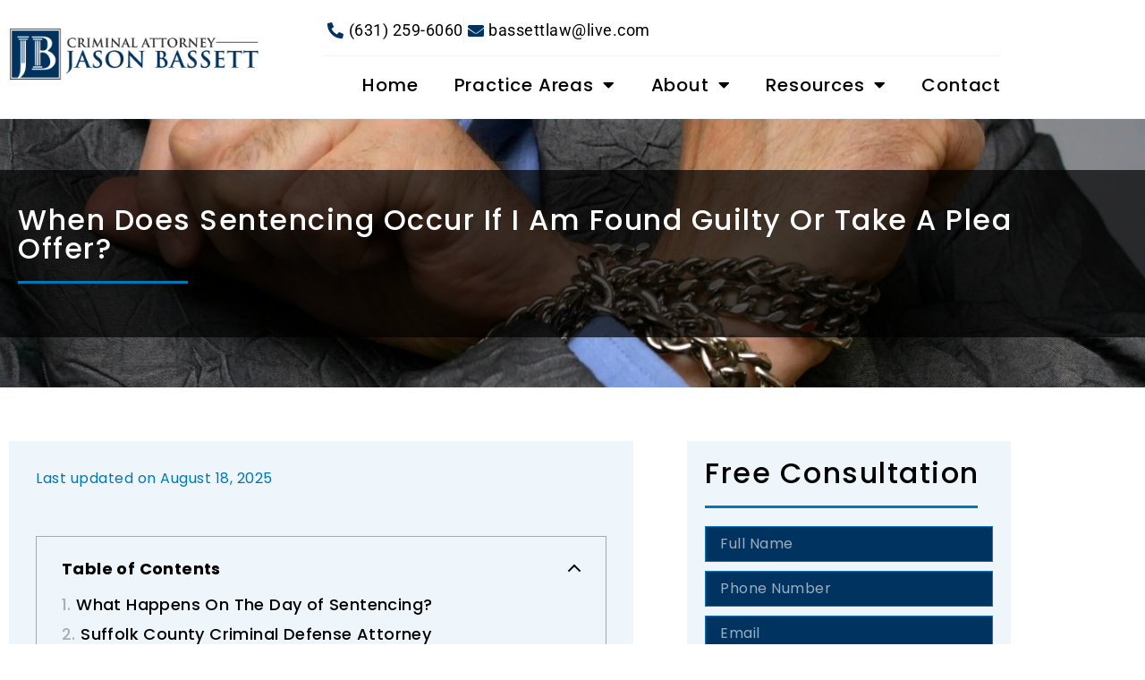

--- FILE ---
content_type: text/css
request_url: https://cdn-cnccj.nitrocdn.com/hzlxFrcgUrmSrOrmZJlIrdfLrfbFLuzC/assets/static/optimized/rev-2185314/jbassettlaw.com/combinedCss/nitro-min-noimport-4545dc14abe600f53a0a23a1eb2ec849-stylesheet.css
body_size: 741
content:
.elementor-5587 .elementor-element.elementor-element-244ebc77{padding:0px 0px 0px 0px}.elementor-5587 .elementor-element.elementor-element-36134fe3 > .elementor-element-populated{padding:0px 0px 0px 0px}.elementor-5587 .elementor-element.elementor-element-416f376c .elementor-repeater-item-be53898.jet-parallax-section__layout .jet-parallax-section__image{background-size:auto}.elementor-widget-image .widget-image-caption{color:var(--e-global-color-text);font-family:var(--e-global-typography-text-font-family),Poppins;font-size:var(--e-global-typography-text-font-size);font-weight:var(--e-global-typography-text-font-weight);letter-spacing:var(--e-global-typography-text-letter-spacing)}.elementor-5587 .elementor-element.elementor-element-63f0a041{width:var(--container-widget-width,25%);max-width:25%;--container-widget-width:25%;--container-widget-flex-grow:0}.elementor-5587 .elementor-element.elementor-element-63f0a041 > .elementor-widget-container{border-radius:100px 100px 100px 100px}.elementor-5587 .elementor-element.elementor-element-63f0a041 img{width:150px;height:150px;object-fit:cover;object-position:top center;border-radius:100px 100px 100px 100px}.elementor-widget-heading .elementor-heading-title{font-family:var(--e-global-typography-primary-font-family),Poppins;font-weight:var(--e-global-typography-primary-font-weight);letter-spacing:var(--e-global-typography-primary-letter-spacing);color:var(--e-global-color-primary)}.elementor-5587 .elementor-element.elementor-element-de2059f{width:var(--container-widget-width,75%);max-width:75%;--container-widget-width:75%;--container-widget-flex-grow:0;align-self:center}.elementor-5587 .elementor-element.elementor-element-de2059f > .elementor-widget-container{padding:0px 0px 0px 20px}.elementor-5587 .elementor-element.elementor-element-de2059f .elementor-heading-title{font-size:32px;font-weight:500;line-height:1.3em;color:var(--e-global-color-dd7faa6)}.elementor-widget-text-editor{font-family:var(--e-global-typography-text-font-family),Poppins;font-size:var(--e-global-typography-text-font-size);font-weight:var(--e-global-typography-text-font-weight);letter-spacing:var(--e-global-typography-text-letter-spacing);color:var(--e-global-color-text)}.elementor-widget-text-editor.elementor-drop-cap-view-stacked .elementor-drop-cap{background-color:var(--e-global-color-primary)}.elementor-widget-text-editor.elementor-drop-cap-view-framed .elementor-drop-cap,.elementor-widget-text-editor.elementor-drop-cap-view-default .elementor-drop-cap{color:var(--e-global-color-primary);border-color:var(--e-global-color-primary)}.elementor-5587 .elementor-element.elementor-element-3b964176 > .elementor-widget-container{margin:20px 0px 0px 0px}.elementor-5587 .elementor-element.elementor-element-3b964176{font-size:18px;font-weight:400;line-height:27px;color:var(--e-global-color-dd7faa6)}.elementor-5587 .elementor-element.elementor-element-416f376c:not(.elementor-motion-effects-element-type-background),.elementor-5587 .elementor-element.elementor-element-416f376c > .elementor-motion-effects-container > .elementor-motion-effects-layer{background-color:transparent;background-image:linear-gradient(130deg,var(--e-global-color-accent) 0%,var(--e-global-color-secondary) 100%)}.elementor-5587 .elementor-element.elementor-element-416f376c{transition:background .3s,border .3s,border-radius .3s,box-shadow .3s;margin-top:0px;margin-bottom:0px;padding:20px 20px 20px 20px;z-index:1}.elementor-5587 .elementor-element.elementor-element-416f376c > .elementor-background-overlay{transition:background .3s,border-radius .3s,opacity .3s}@media (max-width:1024px){.elementor-widget-image .widget-image-caption{font-size:var(--e-global-typography-text-font-size);letter-spacing:var(--e-global-typography-text-letter-spacing)}.elementor-5587 .elementor-element.elementor-element-63f0a041{--container-widget-width:25%;--container-widget-flex-grow:0;width:var(--container-widget-width,25%);max-width:25%}.elementor-5587 .elementor-element.elementor-element-63f0a041 img{width:120px;height:120px}.elementor-widget-heading .elementor-heading-title{letter-spacing:var(--e-global-typography-primary-letter-spacing)}.elementor-widget-text-editor{font-size:var(--e-global-typography-text-font-size);letter-spacing:var(--e-global-typography-text-letter-spacing)}}@media (max-width:767px){.elementor-widget-image .widget-image-caption{font-size:var(--e-global-typography-text-font-size);letter-spacing:var(--e-global-typography-text-letter-spacing)}.elementor-5587 .elementor-element.elementor-element-63f0a041{--container-widget-width:100%;--container-widget-flex-grow:0;width:var(--container-widget-width,100%);max-width:100%;text-align:start}.elementor-5587 .elementor-element.elementor-element-63f0a041 img{width:130px;height:130px}.elementor-widget-heading .elementor-heading-title{letter-spacing:var(--e-global-typography-primary-letter-spacing)}.elementor-5587 .elementor-element.elementor-element-de2059f > .elementor-widget-container{padding:20px 0px 0px 0px}.elementor-5587 .elementor-element.elementor-element-de2059f{--container-widget-width:100%;--container-widget-flex-grow:0;width:var(--container-widget-width,100%);max-width:100%}.elementor-5587 .elementor-element.elementor-element-de2059f .elementor-heading-title{font-size:28px}.elementor-widget-text-editor{font-size:var(--e-global-typography-text-font-size);letter-spacing:var(--e-global-typography-text-letter-spacing)}.elementor-5587 .elementor-element.elementor-element-416f376c{padding:10px 10px 10px 10px}}

--- FILE ---
content_type: text/css
request_url: https://cdn-cnccj.nitrocdn.com/hzlxFrcgUrmSrOrmZJlIrdfLrfbFLuzC/assets/static/optimized/rev-2185314/jbassettlaw.com/combinedCss/nitro-min-noimport-4545dc14abe600f53a0a23a1eb2ec849-stylesheet.css
body_size: 524
content:
.elementor-5587 .elementor-element.elementor-element-244ebc77{padding:0px 0px 0px 0px}.elementor-5587 .elementor-element.elementor-element-36134fe3 > .elementor-element-populated{padding:0px 0px 0px 0px}.elementor-5587 .elementor-element.elementor-element-416f376c .elementor-repeater-item-be53898.jet-parallax-section__layout .jet-parallax-section__image{background-size:auto}.elementor-widget-image .widget-image-caption{color:var(--e-global-color-text);font-family:var(--e-global-typography-text-font-family),Poppins;font-size:var(--e-global-typography-text-font-size);font-weight:var(--e-global-typography-text-font-weight);letter-spacing:var(--e-global-typography-text-letter-spacing)}.elementor-5587 .elementor-element.elementor-element-63f0a041{width:var(--container-widget-width,25%);max-width:25%;--container-widget-width:25%;--container-widget-flex-grow:0}.elementor-5587 .elementor-element.elementor-element-63f0a041 > .elementor-widget-container{border-radius:100px 100px 100px 100px}.elementor-5587 .elementor-element.elementor-element-63f0a041 img{width:150px;height:150px;object-fit:cover;object-position:top center;border-radius:100px 100px 100px 100px}.elementor-widget-heading .elementor-heading-title{font-family:var(--e-global-typography-primary-font-family),Poppins;font-weight:var(--e-global-typography-primary-font-weight);letter-spacing:var(--e-global-typography-primary-letter-spacing);color:var(--e-global-color-primary)}.elementor-5587 .elementor-element.elementor-element-de2059f{width:var(--container-widget-width,75%);max-width:75%;--container-widget-width:75%;--container-widget-flex-grow:0;align-self:center}.elementor-5587 .elementor-element.elementor-element-de2059f > .elementor-widget-container{padding:0px 0px 0px 20px}.elementor-5587 .elementor-element.elementor-element-de2059f .elementor-heading-title{font-size:32px;font-weight:500;line-height:1.3em;color:var(--e-global-color-dd7faa6)}.elementor-widget-text-editor{font-family:var(--e-global-typography-text-font-family),Poppins;font-size:var(--e-global-typography-text-font-size);font-weight:var(--e-global-typography-text-font-weight);letter-spacing:var(--e-global-typography-text-letter-spacing);color:var(--e-global-color-text)}.elementor-widget-text-editor.elementor-drop-cap-view-stacked .elementor-drop-cap{background-color:var(--e-global-color-primary)}.elementor-widget-text-editor.elementor-drop-cap-view-framed .elementor-drop-cap,.elementor-widget-text-editor.elementor-drop-cap-view-default .elementor-drop-cap{color:var(--e-global-color-primary);border-color:var(--e-global-color-primary)}.elementor-5587 .elementor-element.elementor-element-3b964176 > .elementor-widget-container{margin:20px 0px 0px 0px}.elementor-5587 .elementor-element.elementor-element-3b964176{font-size:18px;font-weight:400;line-height:27px;color:var(--e-global-color-dd7faa6)}.elementor-5587 .elementor-element.elementor-element-416f376c:not(.elementor-motion-effects-element-type-background),.elementor-5587 .elementor-element.elementor-element-416f376c > .elementor-motion-effects-container > .elementor-motion-effects-layer{background-color:transparent;background-image:linear-gradient(130deg,var(--e-global-color-accent) 0%,var(--e-global-color-secondary) 100%)}.elementor-5587 .elementor-element.elementor-element-416f376c{transition:background .3s,border .3s,border-radius .3s,box-shadow .3s;margin-top:0px;margin-bottom:0px;padding:20px 20px 20px 20px;z-index:1}.elementor-5587 .elementor-element.elementor-element-416f376c > .elementor-background-overlay{transition:background .3s,border-radius .3s,opacity .3s}@media (max-width:1024px){.elementor-widget-image .widget-image-caption{font-size:var(--e-global-typography-text-font-size);letter-spacing:var(--e-global-typography-text-letter-spacing)}.elementor-5587 .elementor-element.elementor-element-63f0a041{--container-widget-width:25%;--container-widget-flex-grow:0;width:var(--container-widget-width,25%);max-width:25%}.elementor-5587 .elementor-element.elementor-element-63f0a041 img{width:120px;height:120px}.elementor-widget-heading .elementor-heading-title{letter-spacing:var(--e-global-typography-primary-letter-spacing)}.elementor-widget-text-editor{font-size:var(--e-global-typography-text-font-size);letter-spacing:var(--e-global-typography-text-letter-spacing)}}@media (max-width:767px){.elementor-widget-image .widget-image-caption{font-size:var(--e-global-typography-text-font-size);letter-spacing:var(--e-global-typography-text-letter-spacing)}.elementor-5587 .elementor-element.elementor-element-63f0a041{--container-widget-width:100%;--container-widget-flex-grow:0;width:var(--container-widget-width,100%);max-width:100%;text-align:start}.elementor-5587 .elementor-element.elementor-element-63f0a041 img{width:130px;height:130px}.elementor-widget-heading .elementor-heading-title{letter-spacing:var(--e-global-typography-primary-letter-spacing)}.elementor-5587 .elementor-element.elementor-element-de2059f > .elementor-widget-container{padding:20px 0px 0px 0px}.elementor-5587 .elementor-element.elementor-element-de2059f{--container-widget-width:100%;--container-widget-flex-grow:0;width:var(--container-widget-width,100%);max-width:100%}.elementor-5587 .elementor-element.elementor-element-de2059f .elementor-heading-title{font-size:28px}.elementor-widget-text-editor{font-size:var(--e-global-typography-text-font-size);letter-spacing:var(--e-global-typography-text-letter-spacing)}.elementor-5587 .elementor-element.elementor-element-416f376c{padding:10px 10px 10px 10px}}

--- FILE ---
content_type: text/javascript; charset=utf-8
request_url: https://cdn-cnccj.nitrocdn.com/hzlxFrcgUrmSrOrmZJlIrdfLrfbFLuzC/assets/static/optimized/rev-2185314/www.buzzsprout.com/2026843/episodes/nitro-min-b62a96d3c6425525c5c1458767dfb4f3.13073792-when-does-sentencing-occur-if-i-am-found-guilty-or-take-a-plea-offer-jason-bassett.js
body_size: 313
content:
var containerId="buzzsprout-player-13073792";var buzzsproutPlayerContainer=document.getElementById(containerId);function renderBuzzsproutPlayerHTML(){return unescape('\n\n<iframe src="https://www.buzzsprout.com/2026843/episodes/13073792-when-does-sentencing-occur-if-i-am-found-guilty-or-take-a-plea-offer-jason-bassett?client_source=small_player&amp;iframe=true&amp;referrer=https%3A%2F%2Fwww.buzzsprout.com%2F2026843%2Fepisodes%2F13073792-when-does-sentencing-occur-if-i-am-found-guilty-or-take-a-plea-offer-jason-bassett.js%3Fcontainer_id%3Dbuzzsprout-player-13073792%26player%3Dsmall" loading="lazy" width="100%" height="200" frameborder="0" scrolling="no" title="BSPE Legal Marketing Podcast, When Does Sentencing Occur If I Am Found Guilty Or Take A Plea Offer? - Jason Bassett"></iframe>\n\n\n')}if(buzzsproutPlayerContainer){buzzsproutPlayerContainer.innerHTML=renderBuzzsproutPlayerHTML()}else{document.write(renderBuzzsproutPlayerHTML())}